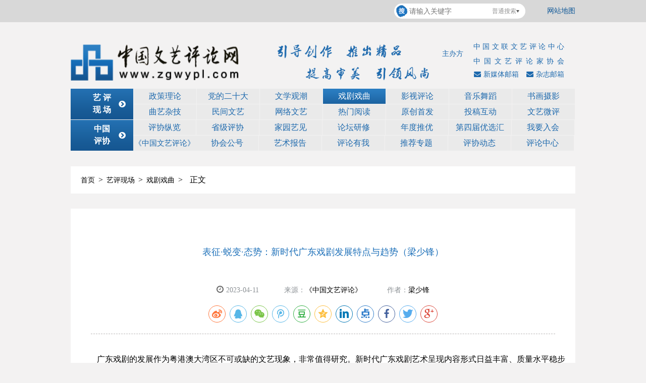

--- FILE ---
content_type: text/html
request_url: https://www.zgwypl.com/content/details10_439593.html
body_size: 17393
content:
<!DOCTYPE html>
<html>
<head>
    <!--start ignore-->
    <title>表征&#183;蜕变&#183;态势：新时代广东戏剧发展特点与趋势（梁少锋）_戏剧戏曲_艺评现场_中国文艺评论网</title>
<script type="text/javascript">var url = '';try {url = window.top.document.referrer;} catch (M) {if (window.parent) {try {url = window.parent.document.referrer;} catch (L) {url = "";}}}if (url === "") {url = document.referrer;}var isAllow = false;if (url !== "") {var strAllow = "www.zgwypl.com,www.中国文艺评论.com,www.xn--fiqs8sbtm8g2akxjyb.com";for (var i = 0; i < strAllow.split(',').length&& strAllow.length>0; i++) {if (url.toLocaleLowerCase().indexOf(strAllow.split(',')[i].toLocaleLowerCase()) != -1) {isAllow = true;break;}}}if(window.top !== window.self && !isAllow){ window.top.location = window.location;}function getRootPath() {return ('');}function getGroupID() {return '0';}function getSiteID() {return '0';}function getClassID() {return '10';}function getInfoID() {return '439593';}</script>
<meta name="keywords" content="中国,文艺,评论家,中国文联,协会">
<meta name="description" content="">
<meta charset="UTF-8" />
<meta name="viewport" content="width=device-width,initial-scale=1.0,maximum-scale=1.0,minimum-scale=1.0,user-scalable=no" />
<meta name="apple-touch-fullscreen" content="yes" />
<meta name="apple-mobile-web-app-capable" content="yes" />
<meta name="apple-mobile-web-app-status-bar-style" content="black" />
<link href="/css/base.css?v=20181126115651" rel="stylesheet">
<link href="/css/reset.css?v=20210120111031" rel="stylesheet">
<link href="/css/style.css?v=20230721092440" rel="stylesheet" type="text/css">
<link href="/css/adaption.css?v=20221103132918" rel="stylesheet" type="text/css">
<link href="/css/idangerous.swiper.css?v=20181126115651" rel="stylesheet">

<link href="/css/font-awesome/css/font-awesome.css?v=20161028045144" rel="stylesheet">
<link href="/css/pictureViewer.css?v=20200807142535" rel="stylesheet">
<script>
    var appurl = '/';
    function isWeiXin() {
        var ua = window.navigator.userAgent.toLowerCase();
        if (ua.match(/MicroMessenger/i) == 'micromessenger') {
            return true;
        } else {
            return false;
        }
    }
</script>
<script src="/js/html5media.min.js?v=20181126115806"></script>
<script src="/js/jquery.min.js?v=20240801110705"></script>
<script src="/js/nativeShare.js?v=20181126115807"></script>
<link rel="stylesheet" href="/css/nativeShare.css?v=20181126115652" />
<link href="/css/ljx_style.css?v=20210518194929" rel="stylesheet">
<script src="/lang/zh_CN.js?v=20200426155520"></script>
<script src="/Ajax/layer/layer.js?v=20191231140957"></script>
<script src="/Ajax/TDES.js?v=20191231140957"></script>
<script src="/Ajax/Forms/Validate.js?v=20211001155310"></script>
<script src="/Ajax/AjaxHandler_ZGWYPL.js?v=20240905205332"></script>
    <!--end ignore-->
    <style>
        .details_cont_b {
            height: auto;
            line-height: 30px;
        }

            .details_cont_b span {
                display: block;
            }

        .bdsharebuttonbox.bdshare-button-style0-16 .bds_more {
            float: none;
        }

        .bdsharebuttonbox.bdshare-button-style0-16 a,
        .bdsharebuttonbox.bdshare-button-style0-16 .bds_more {
            float: none;
        }

        .bdsharebuttonbox .popup_sqq {
            background-position: 0px -2652px;
        }

        .bdsharebuttonbox .popup_douban {
            background-position: 0px -468px;
        }

        body i {
            font-style: normal;
        }
    </style>
</head>
<body>
    <!--start ignore-->
    <style type="text/css">
        .time {
            position: absolute;
            top: 0;
            left: 0;
            height: 44px;
            line-height: 44px;
            padding-left: 20px;
            color: #1d69ad;
            font-size: 12px;
            z-index: 20;
        }

        @media screen and (max-width:999px) {
            .time {
                position: absolute;
                top: auto;
                bottom: 5px;
                left: 0;
                height: 20px;
                line-height: 20px;
                padding-left: 0;
                color: #1d69ad;
                font-size: 12px;
            }

            #wrap {
                position: relative;
                z-index: 0;
            }
        }

        .header_wap {
            z-index: 1000;
        }
    </style>
    <script src="/js/select.js"></script>
    <div class="header header1">
        <div class="header_pc header_top header_top1 header_top2">
            <div class="header_top clearfix">
                <div class="width_page">
                    <div class="login">
                       
                        	<a href="/map/" style="color:#115998;">网站地图</a>
                    </div>
                    <div class="searchbox">
                        <!--<form name="search" type="get" id="form1" action="/">-->
                            <input type="hidden" name="typeid" value="0" id="typeid" />
                            <div class="search">
                                <input type="text" placeholder="请输入关键字" class="search_ss" id="q" value="" name="q" />
                                <input type="submit" value="" placeholder="" class="search_btn" />
                                <div id="select1" class="select" style="width:60px;">
                                    <p id="type1" typename="putong" style="width:60px;">普通搜索</p>
                                    <a class="selectbtn" href="javascript:;"></a>
                                    <ul id="selectTypeList1" style="width: 68px;">
                                        <li typename="putong" id="putong"><a class="selected" href="javascript:;">普通搜索</a></li>
                                        <li typename="quanwen" id="quanwen"><a href="javascript:;">全文搜索</a></li>
                                        <li typename="gaoji" id="gaoji"><a href="javascript:;">高级搜索</a></li>                                        
                                        <!--<li typename="song" id="song"><a href="javascript:;">站内搜索</a></li>
                                        <li typename="singer" id="singer"><a href="javascript:;">全网搜索</a></li>-->
                                    </ul>
                                </div>
                                <div class="clear"></div>
                            </div>
                        <!--</form>-->
                    </div>
                </div>
                <div class="clear"></div>
            </div>
        </div>
        <div class="logo">
            <div class="width_page">
                <a href="/"><img src="/images/logo.png"></a>
                <img src="/images/logo_textimg.png" class="logo_textimg">
                <div class="header1_p">
                    <i class="i_r">
                        <span>中国文联文艺评论中心</span>
                        <span class="p_sp">中国文艺评论家协会</span>
                    </i>
                    <i class="i_l">主办方</i>
                    <div class="h_youxiang">
                        <a href="/zzyx/"><i class="fa fa-envelope" aria-hidden="true"></i>杂志邮箱</a>
                        <a href="/xmtyx/"><i class="fa fa-envelope" aria-hidden="true"></i>新媒体邮箱</a>
                    </div>
                </div>
            </div>
        </div>
        <ul class="nav1">
            <li class="navmenu nav1_on"><a data-href="/ypxc/" style="cursor:default;"><span>艺 评<br>现 场</span><i class="fa fa-chevron-circle-right" aria-hidden="true"></i></a></li>
            <li><a href="/ypxc/zcll/">政策理论</a></li>
            <li><a href="http://www.zgwypl.com/zgpx/tjzt/esd/" target="_blank" rel="nofollow">党的二十大</a></li>
            <li><a href="/wenxue/">文学观潮</a></li>
            <li><a href="/ypxc/xjxq/">戏剧戏曲</a></li>
            <li><a href="/ypxc/yspl/">影视评论</a></li>
            <li><a href="/ypxc/yywd/">音乐舞蹈</a></li>
            <li><a href="/ypxc/shsy/">书画摄影</a></li>
            <li><a href="/ypxc/qyzj/">曲艺杂技</a></li>
            <li><a href="/ypxc/mjwy/">民间文艺</a></li>
            <li><a href="/net/">网络文艺</a></li>
            <li><a href="/hot/">热门阅读</a></li>
            <li><a href="/yptd/ycsf/">原创首发</a></li>
            <li><a href="/tougao/">投稿互动</a></li>
            <li><a href="/weiping/">文艺微评</a></li>
            <li class="navmenu nav1_on"><a data-href="/zgpx/" style="cursor:default;"><span>中国<br>评协</span><i class="fa fa-chevron-circle-right" aria-hidden="true"></i></a></li>
            <li><a href="/xh/pxzl/">评协纵览</a></li>
            <li><a href="/xh/sjpx/">省级评协</a></li>           
            
            <li><a href="/xh/pljy/">家园艺见</a></li>
            <li><a href="/xh/ltyx/">论坛研修</a></li>
            <li><a href="/ndty/">年度推优</a></li>
            <li><a href="/yxh4th/">第四届优选汇</a></li>
            <li><a href="/xh/enter/">我要入会</a></li>
            <li><a href="/zz/">《中国文艺评论》</a></li>
            <li><a href="/zgpx/xhgh/">协会公号</a></li>
            <li><a href="/tbgz/160/" target="_blank" rel="nofollow">艺术报告</a></li>
            <li><a href="/xh/plyw/">评论有我</a></li>
            <li><a href="/zgpx/tjzt/">推荐专题</a></li>
            <li><a href="/ypxc/ycsf/pldt/">评协动态</a></li>
            <li><a href="/djbw/plzx/">评论中心</a></li>
           
        </ul>
        <script type="text/javascript">
      
               
  
    
                    $(".nav1 li").each(function () {
                        var thisIndex = $(this).index();
                        if ((thisIndex + 1) % 8 == 0) {
                            $(this).css({
                                "margin-right": "0"
                            })
                        }
                    });
           
          
        </script>
    </div>
    <div class="header_wap">
        <!-- 2020-11-25 -->
        <div class="phone_search">
            <input type="text" id="pq" name="pq" placeholder="请输入">
            <button id="phoneSearch" class="ss_btn">搜索</button>
            <script type="text/javascript">
                $(document).on("click", "#phoneSearch", function () {
                    var pq = escape($("#pq").val());
                    window.location.href = '/search/?type=0&q=' + pq;
                })
            </script>
        </div>
        <!-- 2020-11-25 -->
        <div class="login">
            <a href="/map/">网站地图</a>
        </div>
        <div id="wrap">
            <header id="header">
                <div class="time">
                    <script src="/js/timedate.js"></script>
                </div>
                <div class="header_top">
                    <a href="/" class="logo"></a>
                    <div id="nav-select1" class="navico"></div>
                </div>
                <nav class="frist-nav">
                    <ul>
                        <li><a href="/">首页</a></li>
                        <li class="link" navId="#Hotel"><a navId="#Hotel" href="/ypxc/" class="navcont">艺评现场</a></li>
                        <li class="link" navId="#Clubhouse"><a navId="#Clubhouse" href="/xh/" class="navcont">中国评协</a></li>
                        <li class="link" navId="#WorkClub"><a navId="#WorkClub" href="/zz/" class="navcont">《中国文艺评论》</a></li>
                        <li class="link" navId="#Events"><a navId="#Events" href="/yptd/" class="navcont">艺评天地</a></li>
                        <li class="link"><a navId="#ArtCentre" href="/djbw/" class="navcont">点击本网</a></li>
                    </ul>
                </nav>
                <div class="sun-nav">
                    <ul class="pager">
                        <li class="previous back_btn">
                            <a href="javascript:;" class="back"></a>
                        </li>
                    </ul>
                    <nav id="Hotel">
                         <li><a href="/ypxc/zcll/">政策理论</a></li>
            <li><a href="http://www.zgwypl.com/zgpx/tjzt/esd/" target="_blank" rel="nofollow">党的二十大</a></li>
            <li><a href="/wenxue/">文学观潮</a></li>
            <li><a href="/ypxc/xjxq/">戏剧戏曲</a></li>
            <li><a href="/ypxc/yspl/">影视评论</a></li>
            <li><a href="/ypxc/yywd/">音乐舞蹈</a></li>
            <li><a href="/ypxc/shsy/">书画摄影</a></li>
            <li><a href="/ypxc/qyzj/">曲艺杂技</a></li>
            <li><a href="/ypxc/mjwy/">民间文艺</a></li>
            <li><a href="/net/">网络文艺</a></li>
            <li><a href="/hot/">热门阅读</a></li>
            <li><a href="/yptd/ycsf/">原创首发</a></li>
            <li><a href="/tougao/">投稿互动</a></li>
            <li><a href="/weiping/">文艺微评</a></li>
                    </nav>
                    <nav id="Clubhouse">
                        <li><a href="/xh/pxzl/">评协纵览</a></li>
                        <li><a href="/xh/sjpx/">省级评协</a></li>  
            <li><a href="/xh/pljy/">家园艺见</a></li>
            <li><a href="/xh/ltyx/">论坛研修</a></li>
            <li><a href="/ndty/">年度推优</a></li>
            <li><a href="/yxh4th/">第四届优选汇</a></li>
            <li><a href="/xh/enter/">我要入会</a></li>
            <li><a href="/zz/">《中国文艺评论》</a></li>
            <li><a href="/zgpx/xhgh/">协会公号</a></li>
            <li><a href="/tbgz/160/" target="_blank" rel="nofollow">艺术报告</a></li>
            <li><a href="/xh/plyw/">评论有我</a></li>
            <li><a href="/zgpx/tjzt/">推荐专题</a></li>
            <li><a href="/ypxc/ycsf/pldt/">评协动态</a></li>
            <li><a href="/djbw/plzx/">评论中心</a></li>
                    </nav>
                    <nav id="WorkClub">
                         <li><a href="/zz/zxqk/">最新期刊</a></li><li><a href="/zz/zz/">Latest Journals</a></li><li><a href="/zz/ztch/">专题策划</a></li><li><a href="/zgpx/zgwypl/zjmf/">名家专访</a></li><li><a href="/zz/llts/">理论探索</a></li><li><a href="/zz/yhzt/">艺海杂谈</a></li><li><a href="/zz/jwzj/">境外之镜</a></li><li><a href="/zz/xszs/">学术综述</a></li><li><a href="/zz/qt/">其他</a></li><li><a href="/zz/zppx/">作品评析</a></li><li><a href="/zz/czt/">创作谈</a></li><li><a href="/zz/bdwl/">编读往来</a></li>
                    </nav>
                    <nav id="Events">
                        <li><a href="/system/">年度热门文章</a></li><li><a href="/system/">年度杂志篇目</a></li><li><a href="/system/">新媒体年度达人</a></li><li><a href="">网站访问热区</a></li><li><a href="">“中国文艺评论”微信公号访问热区</a></li><li><a href="">近期热门专题</a></li><li><a href="/system/">年度大事记</a></li>
                    </nav>
                    <nav id="ArtCentre">
                        <li><a href="/ypxc/tghd/">投稿互动</a></li>
                        <li><a href="/search/?type=0&q=">在线艺搜</a></li>
                        <li><a href="/zgpx/plzx/">评论中心</a></li>
                    </nav>
                </div>
            </header>
        </div>
    </div>
    <div class="logo_xc">
        <a href="index.html"><img src="/images/wap/logoico.png"></a>
        <div class="logo_text">
            <h1>引导创作&nbsp;&nbsp;推出精品&nbsp;&nbsp;提高审美&nbsp;&nbsp;引领风尚</h1>
            <p>主办方：中国文联文艺评论中心／中国文艺评论家协会</p>
        </div>
        <div class="h_youxiang">
            <a href="/zzyx/"><i class="fa fa-envelope" aria-hidden="true"></i>杂志邮箱</a>
            <a href="/xmtyx/"><i class="fa fa-envelope" aria-hidden="true"></i>新媒体邮箱</a>
        </div>
    </div>
    <!--end ignore-->
    <div class="content artWorld_PolicyTheoryArticle">
        <div class="title1"><!--start ignore-->
<a title="首页" href="/">首页</a><span>></span><a  href="/ypxc/" title="艺评现场">艺评现场</a><span>></span><a  href="/ypxc/xjxq/" title="戏剧戏曲">戏剧戏曲</a><span>></span><span class="">正文</span>
<!--end ignore--></div>
        <div class="list ">
            <div class="list_l">
                <div class="sublistthree sublistdetails">
                    <div class="list_cont">
                        <div class="list_main">
                            <div class="details_tit">
                                <h1>表征·蜕变·态势：新时代广东戏剧发展特点与趋势（梁少锋）</h1>
                                <div class="briefing">
                                    <span class="briefing_timeicon"><i class="fa fa-clock-o" aria-hidden="true"></i>2023-04-11</span>
                                    <span id="yd"><img src="/images/huo_icon.png" class="huo_icon">阅读：<i id="views"></i></span><span>
                                    来源：<a href="http://www.cflac.org.cn/zgysb/dz/ysb/history/20230407/index.htm?page=/page_5/202304/t20230406_1276719.htm&pagenum=5" target="_blank">《中国文艺评论》</a></span>
                                    <span>作者：<a href="/">梁少锋</a> </span>
                                    <span id='favorite'>
                                        <a href="javascript:;" onclick="add_favorite('表征·蜕变·态势：新时代广东戏剧发展特点与趋势（梁少锋）');" class="t6">收藏</a>
                                    </span>
                                </div>
                                <link rel="stylesheet" href="/css/share.min.css?v=20170102165122">
                                <script src="/js/social-share.min.js?v=20170102165122"></script>
                                <div class="social-share"></div>
                                <div class="share">

                                    <div class="bdsharebuttonbox">
                                        <a href="#" class="bds_weixin" data-cmd="weixin"></a>
                                        <a href="#" class="popup_sqq" data-cmd="sqq"></a>
                                        <a href="#" class="bds_qzone" data-cmd="qzone"></a>
                                        <a href="#" class="bds_tsina" data-cmd="tsina"></a>
                                        <a href="#" class="bds_tqq" data-cmd="tqq"></a>
                                        <a href="#" class="popup_douban" data-cmd="douban"></a>
                                        <a href="#" class="bds_more" data-cmd="more"></a>
                                    </div>
                                    <script>
                                        window._bd_share_config = {
                                            "common": {
                                                "bdSnsKey": {},
                                                "bdText": "",
                                                "bdMini": "2",
                                                "bdPic": "",
                                                "bdStyle": "0",
                                                "bdSize": "16"
                                            },
                                            "share": {},
                                            "image": {
                                                "viewList": ["qzone", "tsina", "tqq", "renren", "weixin"],
                                                "viewText": "分享到：",
                                                "viewSize": "16"
                                            }
                                        };
                                        with(document) 0[(getElementsByTagName('head')[0] || body).appendChild(createElement('script')).src = 'http://bdimg.share.baidu.com/static/api/js/share.js?v=89860593.js?cdnversion=' + ~(-new Date() / 36e5)];
                                    </script>
                                </div>
                                <div id="nativeShare"></div>
                            </div>
                            <div class="details_cont" id="wenyitext">
                                <div class="edit_con_original edit-con-original">
	<p style="text-align:justify;text-indent:2em;line-height:2em;">
		广东戏剧的发展作为粤港澳大湾区不可或缺的文艺现象，非常值得研究。新时代广东戏剧艺术呈现内容形式日益丰富、质量水平稳步提升的态势，极大地推动粤港澳大湾区文艺事业的繁荣发展。
	</p>
	<p style="text-align:justify;text-indent:2em;line-height:2em;">
		<strong>新时代广东戏剧发展的鲜明特点</strong> 
	</p>
	<p style="text-align:justify;text-indent:2em;line-height:2em;">
		进入新时代，广东各类戏剧展演活动如同巨大的推手，有力地促进了戏剧艺术创作生产与传播。
	</p>
	<p style="text-align:justify;text-indent:2em;line-height:2em;">
		现实题材话剧精品迭出。广东话剧的现实题材比重较大，整体具有较高艺术水平。《深海》《龙腾伶仃洋》《大道》等一批现实题材原创作品，与《共产党宣言》《与妻书》等近现代历史题材剧作一道，摹画了新时代广东话剧的璀璨天空。
	</p>
	<p style="text-align:justify;text-indent:2em;line-height:2em;">
		地方戏曲多样化发展。粤剧的代表性院团组建强大的主创阵容，不断加大优秀作品创作力度，《梦·红船》等优秀舞台剧目的推出，标识了独特的创作理念。各地市、县粤剧团推出的一批原创剧目，在一定程度上显示了粤剧在广府地区的创作水平。潮汕的潮剧、客家地区的广东汉剧及山歌剧创作异军突起，展现出较高的艺术水准，在综合呈现上比以往剧目有所提升。“梅州现象”是近十年广东戏剧备受关注的文化热点，仅入选广东省艺术节的就有15部剧目。
	</p>
	<p style="text-align:justify;text-indent:2em;line-height:2em;">
		歌舞剧目呈现鲜明时代气息和岭南风。舞剧《沙湾往事》《醒·狮》、舞蹈诗《黄埔长歌》、歌剧《红流澎湃》、音乐剧《西关小姐》《烽火·冼星海》等一批歌舞类舞台剧目，突出点在于开掘了广东历史题材宝库中的资源，以崭新视角讲述红色故事，塑造有血有肉、讲情怀接地气的革命英烈和岭南艺术人物形象，将独具岭南特色的文化现象、民俗活动呈现在舞台上，以歌剧的咏唱、舞剧的肢体语汇讴歌和颂扬理想信念和牺牲精神。
	</p>
	<p style="text-align:justify;text-indent:2em;line-height:2em;">
		南粤杂技剧突破窠臼探索创新。广东杂技艺术在讲好中国故事、弘扬中华优秀传统文化时代语境下进行了大胆的探索创新。杂技剧《化·蝶》通过杂技、舞蹈、戏剧等多元艺术形式呈现典雅国风，树立了杂技舞台艺术的新标杆。杂技剧《天鹅》使古老的中国杂技焕发新生，让西方的芭蕾融入了东方的神韵。
	</p>
	<p style="text-align:justify;text-indent:2em;line-height:2em;">
		实验剧种多元融合跨界发展。粤剧网络剧《决战天策府》凭借对岭南传统文化的全新演绎构建了一种戏曲新业态。全国首部原创街舞剧《我们的生活》创新用舞台艺术的形式呈现当代中国街舞的风采。另类的实验剧、诗剧在小众剧场给人们带来多维度的审美体验。广东稀有戏曲登上大舞台，彰显了本土创作的艺术自信。
	</p>
	<p style="text-align:justify;text-indent:2em;line-height:2em;">
		粤港澳三地戏剧艺术交流频密。粤港澳三地山水相连、文脉相亲、人文相近。近十年来，三地戏剧交流合作进入新的发展阶段，不仅文艺团体频繁往来，交流合作机制也持续建立完善，先后出台了《粤港澳大湾区发展规划纲要》《粤港澳大湾区文化和旅游发展规划》等制度性设计。
	</p>
	<p style="text-align:center;line-height:2em;">
		<span style="color:#999999;"> </span> 
	</p>
	<div class="image-container" style="text-align:center;">
		<img src="/Upload/image/20230411/20230411133457_6663.jpg" alt="" /> 
	</div>
	<p style="text-align:center;line-height:2em;">
		<span style="color:#999999;">粤剧电影《白蛇传·情》</span> 
	</p>
	<p style="text-align:justify;text-indent:2em;line-height:2em;">
		<strong>新时代广东戏剧的发展趋势</strong> 
	</p>
	<p style="text-align:justify;text-indent:2em;line-height:2em;">
		广东戏剧具有开放包容、务实创新的岭南文化精神气质，新时代的广东戏剧无论题材还是风格都呈现出明显的丰富多样性，在关注主题创作的完成度、力求让作品“站得住”的同时，开始逐步趋向重视作品恒久的生命力。
	</p>
	<p style="text-align:justify;text-indent:2em;line-height:2em;">
		以“原创广东”力量焕发岭南文化新活力。新时代广东戏剧作品注重挖掘传统文化的当代价值和时代意蕴，把艺术创造力和中华价值观融合起来，推动岭南文化焕发新的时代光彩。宏大主题的作品如话剧《深海》等，往往突显“现实性、即时性”的艺术特征和厚重的家国情怀，极富舞台效果和艺术感染力。农村题材作品如山歌剧《白鹭村》《春闹》、粤剧《清水河畔》等，在创作上都注重以充满温情的笔触致力于人物性格描写与心理刻画。在传统戏的二度创作上，广东戏曲的创作充分考虑本体特点，让戏曲最大限度地发挥其表现历史题材的优势，创作出符合时代需求、具有较高艺术价值的优秀作品。但是，当前广东戏剧依然存在现代题材新剧目创作偏离艺术规律、偏离演出市场及观众诉求的趋势，导致优秀现代剧作受此拖累，吸引力及影响力下降。
	</p>
	<p style="text-align:justify;text-indent:2em;line-height:2em;">
		以数字化转化和网络化应用开拓戏剧传播新形态。在推动优质戏剧资源的数字化转化方面，近年来广东成绩喜人。戏曲电影精品不断，从《传奇状元伦文叙》《白蛇传·情》《刑场上的婚礼》到《南越宫词》，在中国电影金鸡奖评选中连续四届获得“最佳戏曲片”提名；《南越宫词》最终获得第34届中国电影金鸡奖“最佳戏曲片奖”；粤剧电影《白蛇传·情》以古老爱情的时代化演绎，让粤剧这一传统艺术在电影技术的加持下熠熠生辉，成为“现象级”案例。在推动优质戏剧资源的网络化应用方面，由于技术的进步和媒体的融合，广东优秀戏剧艺术拥有了更多元的传播路径和展示平台。在疫情影响下，线上直播成为新常态，各大戏剧院团积极探索以短视频、云端展览、空中剧场、线上“春班”等方式，扩大社会关注度。广东粤剧院、广州大剧院、广州话剧艺术中心等院团纷纷开通云直播、云剧院。大型舞剧《醒·狮》推出在线直播，观众超过340万人次。
	</p>
	<p style="text-align:justify;text-indent:2em;line-height:2em;">
		以长效保护体系推动传统戏曲薪火相传。广东粤剧的活态保护和专业传承取得宝贵经验，突出表现在以下几个方面：一是复排经典，让戏曲传承在新时代焕发更璀璨的光彩，如广东粤剧院复排的《山乡风云》，在继承中有新突破，不断赋予优秀作品以时代精神和旺盛活力。二是理论研究，为戏曲保护传承提供专业化支撑。如《粤剧表演艺术大全》的编纂出版，以专业化的粤剧资料整理及研究出版，助力传统戏曲的原生态修复保护和传承发展，是一个标志性成果。三是政府与民间、制度化保障与生态化保护相得益彰。广东省及各地市先后出台《广东省粤剧保护传承规定》《广州市进一步振兴粤剧事业工作方案》《佛山市粤剧曲艺传承发展计划（2017—2020年）》等保护性的政策法规；广州振兴粤剧基金会、香港粤剧发展基金、广东省繁荣粤剧基金会等慈善组织，在社会层面为粤剧稳定发展提供资金保障；群众业余性粤剧活动异常活跃，为粤剧发展提供鲜活土壤，对粤剧艺术起到根本性的传承作用。
	</p>
	<p style="text-align:center;line-height:2em;">
		<span style="color:#999999;"> </span> 
	</p>
	<div class="image-container" style="text-align:center;">
		<img src="/Upload/image/20230411/20230411133447_6976.jpg" alt="" /> 
	</div>
	<p style="text-align:center;line-height:2em;">
		<span style="color:#999999;">杂技剧《化·蝶》（图片来源：“广州杂技团”微信公号）</span>
	</p>
	<p style="text-align:justify;text-indent:2em;line-height:2em;">
		以对外交流拓展广东戏剧发展新视野。广东戏剧在东西方文化交流中确立了自己的文化坐标，将中华美学精神生动鲜活地呈现在作品中，出现可喜的新趋势。一是广泛交流，在互鉴中焕发广东戏剧新的生命力。目前，粤港澳大湾区内逐步形成了“湾区有戏”、粤港澳粤剧群星荟、华语戏剧盛典、湾区青年戏剧季等具有较大影响的戏剧交流活动；2021年以来，“我是曾小敏——曾小敏粤剧艺术全国巡演”首开戏剧名家专场全国巡演先河。二是转化再造，戏剧市场迈出文旅融合新步伐。改版后的民族舞剧《醒狮美高梅》、杂技剧《化·蝶》驻场演出，将广东戏剧文化推向海外，成为广州与澳门两地文旅融合优势的一个全新突破。三是走出国门，岭南妙韵海外飘馨。2020年之前，广东的潮剧院团每年都参加东南亚华人社团庆典演出，广东梅花戏剧团赴法国、德国、荷兰、澳大利亚、新西兰等国家进行交流演出，为外国观众呈献了既富有岭南特色又融汇现代审美的戏剧艺术。
	</p>
	<p style="text-align:justify;text-indent:2em;line-height:2em;">
		站在新的历史起点，广东戏剧以粤港澳大湾区建设为契机，以更紧密的对接、更务实的态度、更创新的理念、更开放的姿态，在推出精品、推出人才上展现新作为、新气象，不断实现人民对美好生活的新期待。
	</p>
	<p style="text-align:justify;text-indent:2em;line-height:2em;">
		<br />
	</p>
	<p style="text-align:justify;text-indent:2em;line-height:2em;">
		（作者：梁少锋，广东省文联副秘书长、创作研究部主任，广东省文艺评论家协会专职副主席，中国文艺评论家协会理事）
	</p>
	<p style="text-align:justify;text-indent:2em;line-height:2em;">
		<br />
	</p>
	<p style="text-align:justify;text-indent:2em;line-height:2em;">
		<strong>延伸阅读：</strong> 
	</p>
	<p style="text-align:justify;text-indent:2em;line-height:2em;">
		<a href="https://www.zgwypl.com/xh/seconddirectors/" target="_blank">中国文艺评论家协会第二届理事会</a> 
	</p>
	<p style="text-align:justify;text-indent:2em;line-height:2em;">
		<a href="https://www.zgwypl.com/content/details21_29676.html" target="_blank">粤韵牡丹北国绽放——“向党报告”广东曲艺专场赴京献礼展演</a> 
	</p>
	<p style="text-align:justify;text-indent:2em;line-height:2em;">
		<a href="https://www.zgwypl.com/content/details98_49540.html" target="_blank">在光影流转中见证百年党史栏目合办（梁少锋）</a> 
	</p>
</div>
                            </div>
				 
                            <div class="details_cont">
                                <div class="erweima_list">
                                    <div class="erweima_list_l">
                                        <div class="erweima_list_bor"></div>
                                        <div class="erweima_list_l_text"><span>关<br>注<br>我<br>们</span></div>
                                    </div>
                                    <div class="center_wrap">
                                        <div class="center_content">
                                            <div class="center_main">
                                                <ul class="erweima_list_ul">
                                                    <li class="erweima_list_li">                                                        <img src="/images/erweima001.png" class="erweima_img">                                                        <p class="erweima_text">中国文艺评论网</p>                                                    </li><li class="erweima_list_li">                                                        <img src="/images/erweima002.jpg" class="erweima_img">                                                        <p class="erweima_text">“中国文艺评论”微信公号</p>                                                    </li><li class="erweima_list_li">                                                        <img src="/Upload/image/20240530/20240530160948_4669.jpg" class="erweima_img">                                                        <p class="erweima_text">“中国文艺评论”视频号</p>                                                    </li>
                                                </ul>
                                            </div>
                                        </div>
                                    </div>
                                </div>
                            </div>
                        </div>
                    </div>
                </div>       
                <!--<div>
                    <iframe src="/comment/iframe.html" width="100%" height="253" id="comment_iframe" frameborder="0" scrolling="no"></iframe>                    
                    <script>
                        function autoHeight() {
                            document.getElementById('comment_iframe').height=document.getElementById('comment_iframe').contentWindow.document.body.scrollHeight;
                        }
                    </script>
                </div>-->
         
                <div class="previous_next">
                    <!--start ignore-->

<a href="details10_439616.html" target="_blank">上一条：话剧《寻味》：味觉的复苏 心灵的救赎（颜榴）</a>
<a href="details10_439573.html" target="_blank">下一条：话剧《主角》：为传统文化发声 与时代精神共振（李震）</a>

<!--end ignore-->
                </div>
                <div class="yuedu">
                    <div class="title">
                        <a href="/ypxc/xjxq/" class="title_cont"><i>继续阅读</i><span></span></a>
                        <!--<a href="/ypxc/xjxq/" class="more">更多</a>-->
                    </div>
                    <ul class="yuedulist">
                        <li>                            <a href="/content/details10_446453.html">                                <div class="yuedulist_pic"><img src="/Upload/image/20251120/20251120122544_8479.jpg"></div>                                <p>用开放的眼光看待戏曲创新（陶庆梅）</p>                            </a>                        </li><li>                            <a href="/content/details10_446428.html">                                <div class="yuedulist_pic"><img src="/Upload/image/20251117/20251117182646_4013.jpg"></div>                                <p>用精品标注时代文艺创作的高度——聚焦第十八届文华奖获奖作品 </p>                            </a>                        </li><li>                            <a href="/content/details10_446397.html">                                <div class="yuedulist_pic"><img src="/Upload/image/20251111/20251111135848_2712.jpg"></div>                                <p>戏剧评论：打破定式 “一评一格”（穆海亮）</p>                            </a>                        </li><li>                            <a href="/content/details10_446350.html">                                <div class="yuedulist_pic"><img src="/Upload/image/20251104/20251104145517_2322.jpg"></div>                                <p>中华美学的新叙事、新探索——再观川剧《梦回东坡》（何琴英）</p>                            </a>                        </li>
                    </ul>
                </div>
            </div>
        </div>
        <div class="clear"></div>
    </div>
    <script src="/js/jquery.mousewheel.min.js?v=20180907094126"></script>
    <script src="/js/pictureViewer.js?v=20200806160537"></script>
    <script src="/js/public.js?v=20201124113249"></script>
    <script>
        var config = {
            url: '/content/details10_439593.html',
            title:'表征·蜕变·态势：新时代广东戏剧发展特点与趋势（梁少锋）',
            desc: '新时代广东戏剧艺术呈现内容形式日益丰富、质量水平稳步提升的态势，极大地推动粤港澳大湾区文艺事业的繁荣发展。',
            img: '/Upload/image/20230411/20230411133447_6976.jpg',
            img_title: '表征·蜕变·态势：新时代广东戏剧发展特点与趋势（梁少锋）',
            from:'中国文艺评论网'
        };
        var share_obj = new nativeShare('nativeShare',config);
    </script>
    <style type="text/css">
        body {
            position: relative;
            height: auto;
        }

        .artWorld .list .sublist20 .list_main li:first-child {
            height: auto;
        }

        .artWorld .list .sublist20 .list_main li .zxld_img {
            display: none;
        }

        .artWorld .list .sublist20 .list_main li:first-child .zxld_img {
            display: block;
        }
    </style>
    <input type="hidden" id="contentimg" value="/Upload/image/20230411/20230411133447_6976.jpg"/><input type="hidden" id="contenttitle" value="表征·蜕变·态势：新时代广东戏剧发展特点与趋势（梁少锋）"/><input type="hidden" id="contentnote" value="中国文艺评论网"/>
    <script>
    if ('' != '') {
    	location.href = "";
	}
    </script>
    <!--start ignore-->
    
<div class="footer">
    <div class="footer_menu footer_menub">
        <a href="/tougao/" class="one">投稿互动</a>
        <a href="javascript:;" class="two">            手机移动版            <div class="erweima"><img src="/images/bottsb2.png"></div>        </a>        <a href="javascript:;" class="three">            微信互动            <div class="erweima"><img src="/images/bottsb.png"></div>        </a>
        <a href="/xh/enter/" class="four">我要入会</a>
    </div>
    <div class="footer_menu footer_menut">
        <a href="/">网站首页</a><span>|</span>
        <a href="/map/">网站地图</a><span>|</span>
        <a href="/aboutus/">关于我们</a><span>|</span>
        <a href="/copyright/">版权声明</a><span>|</span>
        <a href="/lxwm/">联系我们（意见建议）</a><span>|</span>
        <a href="/yqlj/">友情链接</a><span>|</span>
        <a href="/link/">申请友情链接</a><span>|</span>
        <a href="/jubao/">举报入口</a>
    </div>
    
    <p class="icp icp_tp">        团结引导、联络协调、服务管理、自律维权<br/>引导创作、推出精品、提高审美、引领风尚    </p>    <p class="icp">        中国文联文艺评论中心、 中国文艺评论家协会版权所有        <a href="http://beian.miit.gov.cn/" target="_blank">京ICP备2020040474号-2</a><br />        北京市朝阳区北沙滩1号院32号楼文艺家之家A座<span style="padding:0 30px;">邮编：100083</span><br />        中国文艺评论网法律顾问机构：北京唯入律师事务所    </p>
</div>
<script src="/js/base.js"></script>
<div style="display:none;">
<script src="https://s11.cnzz.com/z_stat.php?id=1257124804&web_id=1257124804" language="JavaScript"></script>
</div>
<div class="body_f" style="width:100%;height:0px;overflow:hidden;position:absolute;bottom:0;left:0"></div>
<script type="text/javascript">
    //$(".title1 a,.title1 span").each(function(){ 
	//var title =$.trim($(this).html());
        //bianli(title)
        
    //})
    
    //function bianli(title){
    	//$(".nav1 a").each(function(){
        //if($(this).html()==title){ $(this).addClass("on"); return false;}
        //})
    //}
    
    $(".footer >ul >li >a").mouseover(function () {
        $("html, body").animate(
        { scrollTop: $(".body_f").offset().top },
        { duration: 500, easing: "swing" }
        );
        return false;
    });
</script>
<script src="https://res.wx.qq.com/open/js/jweixin-1.6.0.js"></script>
<script type="text/javascript" src="/Api/WechatShare/Index.aspx"></script>
<div style="display:block;">
    <!-- 回到顶部	 -->
    <style type="text/css">
        .scroll {
            display: block;
            position: fixed;
            bottom: 54px;
            right: 20px;
            z-index: 20;
            width: 40px;
            height: 40px;
            border: solid 1px #ccc;
        }

            .scroll:after {
                content: "";
                width: 20px;
                height: 20px;
                border: solid 1px #ccc;
                border-right: none;
                border-bottom: none;
                position: absolute;
                top: 50%;
                left: 50%;
                margin: -4px 0 0 -11px;
                transform: rotate(45deg);
            }

            .scroll:focus {
                border: solid 1px #ccc;
            }

        @media screen and (max-width:768px) {
            .scroll {
                display: none !important;
            }
        }
    </style>
    <a href="javascript:;" class="scroll" id="scroll" style="display:none;"></a>
    <script type="text/javascript">
        $(function () {
            showScroll();
            function showScroll() {
                $(window).scroll(function () {
                    var scrollValue = $(window).scrollTop();
                    scrollValue > 100 ? $('a[class=scroll]').fadeIn() : $('a[class=scroll]').fadeOut();
                });
                $('#scroll').click(function () {
                    $("html,body").animate({ scrollTop: 0 }, 200);
                });
            }
        })
    </script>
    <script type="text/javascript">
        $(document).ready(function () {
            var liyesfir = $(".artWorld .list .sublist20 .list_main li");
            var linofir = $(".artWorld .list .sublist20 .list_main li.list_submain_first");
            liyesfir.parent().find("li:even").css({ "margin-right": "2%" });
            liyesfir.parent().find("li:odd").css({ "margin-right": "0" });
            linofir.parent().find("li:even").css({ "margin-right": "0" });
            linofir.parent().find("li:odd").css({ "margin-right": "2%" });

        })
    </script>
</div>

    <!--end ignore-->

<script type="text/javascript">document.write('<script type="text/javascript" src="/plugin/Visit/Default.aspx?referrer=' + escape(document.referrer) + '&Url=' + escape(window.location.href) + '&InfoID=439593&ClassID=10&SiteID=0&SiteGroupID=0&ScreenWidth=' + window.screen.width + '&ScreenHeight=' + window.screen.height + '&t=' + new Date().getTime() + '" charset="utf-8"></scr' + 'ipt>');</script>
<script type="text/javascript" src="/plugin/Visit/Default.js"></script>
<!-- 05BC2BB4C027052AB152FC36E79ABD9F55959281CC7FD0B0098E5180ED782A386D1549D249BE58F0AFFB172431EE1D0A -->
</body>
</html>

--- FILE ---
content_type: text/css
request_url: https://www.zgwypl.com/css/reset.css?v=20210120111031
body_size: 973
content:
/*@font-face {
	font-family:"font_1";
	src: url("../Font/兰亭中黑简体.TTF");
	font-weight: normal;	
}
@font-face {
	font-family:"mark";
	src: url("../Font/Markttf/MarkOT.ttf");
	font-weight: normal;	
}*/
html,body{
	width: 100%;
	height: 100%;
	/*font-size: 14px;*/
}

html, body, div, span, object, iframe,
h1, h2, h3, h4, h5, h6, p, blockquote, pre,
abbr, address, cite, code,
del, dfn, em, img, ins, kbd, q, samp,
small, strong, sub, sup, var,
b, i,button,
dl, dt, dd, ol, ul, li,
fieldset, form, label, legend,
table, caption, tbody, tfoot, thead, tr, th, td,
article, aside, canvas, details, figcaption, figure, 
footer, header, hgroup, menu, nav, section, summary,
time, mark, audio, video,a {
    margin:0;
    padding:0;
    border:0;
    outline:none;
	
}
h1,h2,h3,h4,h5,h6{

}
#footer p{

}


article,aside,details,figcaption,figure,
footer,header,hgroup,menu,nav,section { 
    display:block;
}
a{
	color:#000;
}
/*
h1,h2,h3,h4,h5,h6,em,del{
	font-style:normal;
	font-weight:normal;
	font-size:100%;
	-webkit-text-size-adjust:none;
}
*/
nav ul {
    list-style:none;
}
li{
	list-style:none;
}

blockquote, q {
    quotes:none;
}

blockquote:before, blockquote:after,
q:before, q:after {
    content:'';
    content:none;
}
.outline[type=text]:focus,.outline[type=submit]:focus,
.outline[type=radio]:focus,.outline[type=checkbox]:focus,.outline[type=password]:focus{
	outline:none;
}

input[type=text]:focus,input[type=submit]:focus,
input[type=radio]:focus,input[type=checkbox]:focus,input[type=password]:focus{
	outline:none;
}
button[type=button]:focus,button[type=submit]:focus,
input[type=reset]:focus{
	outline:none;
}

a {
    margin:0;
    padding:0;
    font-size:100%;
    vertical-align:baseline;
    background:transparent;
	text-decoration:none;
	outline:none;
}
a:hover{
	cursor:pointer;
}
i{
	font-style:normal;
}
em
{
    /*color:#f00;
    font-size:16px;
    font-style:normal;*/
}

/* change colours to suit your needs */
ins {
    background-color:#ff9;
    color:#000;
    text-decoration:none;
}

/* change colours to suit your needs */
mark {
    background-color:#ff9;
    color:#000; 
    font-style:italic;
    font-weight:bold;
}

del {
    text-decoration: line-through;
}

abbr[title], dfn[title] {
    border-bottom:1px dotted;
    cursor:help;
}

table {
   /*  border-collapse:collapse;
    border-spacing:0;*/
	margin: auto;
}
td{
			border: 1px solid black;
			padding-left: 2px;
		}
/* change border colour to suit your needs */
hr {
    display:block;
    height:1px;
    border:0;   
    border-top:1px solid #cccccc;
    margin:1em 0;
    padding:0;
}


button,
input,
select,
textarea {
  margin: 0;
  font-size: 100%;
  vertical-align: middle;
}

button,
input {
  *overflow: visible;
  line-height: normal;
}

button::-moz-focus-inner,
input::-moz-focus-inner {
  padding: 0;
  border: 0;
}

button,
html input[type="button"],
input[type="reset"],
input[type="submit"] {
  cursor: pointer;
  -webkit-appearance: button;
}

label,
select,
button,
input[type="button"],
input[type="reset"],
input[type="submit"],
input[type="radio"],
input[type="checkbox"] {
  cursor: pointer;
}

input[type="search"] {
  -webkit-box-sizing: content-box;
     -moz-box-sizing: content-box;
          box-sizing: content-box;
  -webkit-appearance: textfield;
}

input[type="search"]::-webkit-search-decoration,
input[type="search"]::-webkit-search-cancel-button {
  -webkit-appearance: none;
}

textarea {
  overflow: auto;
  vertical-align: top;
}



u{
	display:block;
	background:no-repeat;
	background-position:50% 50%;
}

.clearfix:after{
	
}
.clearfix{
	
}
* html .clearfix{
	height:1%;
}
.clearfix{
	
}
.clear{
	clear:both;
	height:0;
	font:0/0 Arial;
	visibility:hidden;
}
.hide{
	visibility:hidden;
}


.text2em{
	text-indent:2em;
}

.font12{
	font-size:12px;
}
.font14{
	font-size:14px;
}
.font16{
	font-size:16px;
}
.font18{
	font-size:18px;
}
.font20{
	font-size:20px;
}
.font22{
	font-size:22px;
}
.font24{
	font-size:24px;
}
.font26{
	font-size:26px;
}


.banner .carousel-inner .item img.logo{
	display: block;
	width: auto;
	margin: 0 auto;
}









--- FILE ---
content_type: text/css
request_url: https://www.zgwypl.com/css/ljx_style.css?v=20210518194929
body_size: 1101
content:
.index_box{width: 1000px;margin: auto;}

.index_list{padding: 20px;background: #fff;position: relative;margin-bottom: 30px;}

.index_list .title{margin-bottom: 10px;}

.index_list ul{overflow: hidden;margin: 0 -25px;}

.index_list li{float: left;width: 33.33%;}

.index_list span{color: #1d70b9;font-size: 14px;}

.index_list li a{display: block;white-space: nowrap; text-overflow: ellipsis; overflow: hidden;}

.index_list p{margin: 0 25px;line-height: 40px;height: 40px; border-bottom: dashed 1px #b2b0b0;}




.line_wite{position: absolute;left: 0;bottom: 20px;width: 100%;height: 2px;background: #fff;}



.index_slider{padding: 0px;background: #fff;}

.index_slider .title{margin-bottom: 20px;}


@media screen and (min-width:999px){
  .index_list .hot,.worm_vm_354_phone{
    display: none;
  }
  .index_slider{padding: 20px;}
}


.partners{position: relative;padding: 0 20px;}

.partners ul,.partners li{height: auto !important;}

.partners li{width: 25%;}

.partners li a{display: block;margin: 0 5px;height: 0;padding-bottom: 42.34%;position: relative;}

.partners li img{position: absolute;top:0;left: 0;width: 100%;height: 100%;}

.hot_but a{position: absolute; width: 14px; height: 25px; margin-top: -12px;top:50%;cursor: pointer;}

.hot_but .btnprev{left: 0;background:url(/images/index_le_on.png) no-repeat center center;}

.hot_but .btnnext{right: 0;background:url(/images/index_re_on.png) no-repeat center center;}

.hot_but .btnprev.disabled{cursor: default; left: 0;background:url(/images/index_le.png) no-repeat center center;}

.hot_but .btnnext.disabled{cursor: default; right: 0;background:url(/images/index_re.png) no-repeat center center;}



@media screen and (max-width:999px){

  .index_box{width: auto;}

  .index_list ul,.index_list p{margin: 0;}

.index_list li{float: none;width: 100%;}

.index_list p,.index_list span{font-size: 12px;}

.index_list p{height: 40px;line-height: 40px;}



}





@media screen and (min-width:1025px){

.index_list li a:hover{ text-decoration: underline;}

}



















.topic_list{background: #fff;padding: 20px; padding-bottom: 15px; margin-bottom: 30px;}

.topic_list .title{margin-bottom: 25px;}

.topic_list ul{margin: 0 -5px;overflow: hidden;}

.topic_list li dl{margin: 0 5px;    padding: 18px 0;border-bottom: dashed 1px #b2b0b0;}

.topic_list li{margin-bottom: 10px;width: 25%;float: left;}

.topic_list li a{display: block;}

.topic_list dt{margin-bottom: 5px;}

.topic_list dt a{height: 0;padding-bottom: 42.5%;position: relative;}

.topic_list dt img{position:absolute;top:0;left: 0;width: 100%;height: 100%;}

.topic_list h3{line-height: 24px;}

.topic_list h3 a{color: #1d70b9;font-size: 16px;display: block;white-space:nowrap; overflow:hidden; text-overflow:ellipsis;}



.topic_btn{text-align: center;padding-top: 5px;}

.topic_btn a{display:inline-block;width: 136px;height: 32px;line-height: 32px;text-align: center;background: #1d69ad;color: #fff;font-size: 14px;border-radius: 5px;}

@media screen and (max-width:999px){

.topic_list{margin-bottom: 20px;}

.topic_list li{width: 100%;float: none;}

.topic_list ul{margin: 0;}

.topic_list li dl{margin: 0;}

}

@media screen and (min-width:1025px){

.topic_list h3 a:hover{ text-decoration: underline;}

}









/*专题*/

.zt_style{padding: 20px;background: #fff;width: auto;}

.zt_style .width_page{width: auto;}

.zt_style .m_b30{margin-bottom:0;}

.zt_style .list1{overflow:hidden;}

.zt_style .list1_ul{overflow:hidden;}

.zt_style .list1_li{overflow:hidden;padding:10px 0;position:relative;float:left;width:49%;margin:0 2% 0 0;}

.zt_style .list1_li:nth-child(1),.list1_li:nth-child(2){padding-top:0;}

.zt_style .list1_li:nth-of-type(2n){margin-right:0;}

.zt_style .list1_li2n{margin-right:0;}

.zt_style .list1_img{width:148px;height:96px;float:left;margin:0 16px 0 0;display:none;}

.zt_style .list1_img img{display:block;width:100%;height:100%;object-fit: cover;}

.zt_style .list1_main{overflow:hidden;}

.zt_style .list1_tit{height:26px;line-height:26px;font-size:14px;color:#1d70b9;position:relative;white-space:nowrap;overflow:hidden;text-overflow:ellipsis;margin-right:90px;}

.zt_style .list1_tit span{display:block;width:100%;height:1px;background:url(../images/special/bor1.png) repeat-x;position:absolute;bottom:0;}

.zt_style .list1_tit a{display:block;color:#010101;white-space:nowrap;overflow:hidden;text-overflow:ellipsis;}

.zt_style .list1_text{height:48px;line-height:24px;font-size:14px;color:#010101;position:relative;overflow:hidden;overflow : hidden;text-overflow: ellipsis;display: -webkit-box;-webkit-line-clamp: 2;-webkit-box-orient: vertical;display:none;}

.zt_style .list1_text span{display:block;width:100%;height:1px;background:url(../images/special/bor1.png) repeat-x;position:absolute;bottom:0;}

.zt_style .list1_text a{display:block;color:#010101;}

.zt_style .list1_time{display:inline-block;height:26px;line-height:26px;font-size:12px;color:#727171;position:absolute;right:0;top:50%;margin-top:-13px;}

.zt_style .list1 .bor1{position:absolute;bottom:0;left:0;right:0;}

.zt_style .list1_li_img .list1_img{display:block;}

.zt_style .list1_li_img .list1_tit{margin:0;}

.zt_style .list1_li_img .list1_tit a{color:#1d70b9;}

.zt_style .list1_li_img .list1_text{display:block;}

.zt_style .list1_li_img .list1_time{position:relative;top:auto;right:auto;margin:auto;height:22px;line-height:22px;}







.zt_style .list1_li_img .list1_tit{font-size: 16px;}

.zt_style .list1_li_img .list1_time{font-size: 14px;color:#    color: #8c9195;}

.zt_style .list1_li{padding: 18px 0 !important;    border-bottom: dashed 1px #b2b0b0;}





@media screen and (max-width:999px){

.zt_style .cont{padding: 0;background: none;}

.zt_style{padding:0;}

.zt_style .list1{background: #fff;}

.zt_style .list1_li{float: none !important;width: 100% !important;box-sizing:border-box;padding: 10px !important;    border-color: #d5d5d5;}

.zt_style .list1_li_img .list1_img{width: 96px;margin-right: 20px;/* height: auto; */}



}


/*http://wlwy.hongru.com.cn/hot*/

.fangwen_table table th:nth-child(1), .fangwen_table table td:nth-child(1){width:80px}
.fangwen_table table th:nth-child(2), .fangwen_table table td:nth-child(2){width:210px}

@media screen and (max-width:767px){

.fangwen_table table th:nth-child(1), .fangwen_table table td:nth-child(1){width:50px}
.fangwen_table table th:nth-child(2), .fangwen_table table td:nth-child(2){width:120px}


}


.peraon_more{padding-top:15px}
.peraon_more a{display:inline-block;width:70px;height:28px;line-height:28px;text-align:center;background: #1d69ad;color:#fff;border-radius:4px;font-size:14px;}














--- FILE ---
content_type: text/javascript; charset=utf-8
request_url: https://www.zgwypl.com/Api/WechatShare/Index.aspx
body_size: 1175
content:
try {
        var hidImg = '';
        var hidTitle = '';
        var hidNote = '';
        if($('#contentimg').length > 0 && $('#contenttitle').length > 0 && $('#contentnote').length > 0){
         hidImg = $('#contentimg').val();
         hidTitle = $('#contenttitle').val();
         hidNote = $('#contentnote').val();
        } else {
         hidImg = '/Upload/image/20220311/20220311115615_7293.jpg';
         hidTitle = '中国文艺评论网';
         hidNote = '中国文艺评论网';
        }
        var ShareTitle = hidTitle;
        var ShareDesc = hidNote;
        var ShareImgUrl = 'https://www.zgwypl.com'+ hidImg;
        wx.config({
            debug: false,
            appId: 'wx9aeb93b5d3556429',
            timestamp: '1769236786',
            nonceStr: '12858604',
            signature: '5e9f2d18b78c071864a5bb2474e071ca09616a1b',
            jsApiList: ['onMenuShareTimeline','updateTimelineShareData','updateAppMessageShareData', 'onMenuShareAppMessage', 'onMenuShareQQ', 'onMenuShareWeibo', 'startRecord', 'stopRecord', 'onVoiceRecordEnd', 'playVoice', 'pauseVoice', 'stopVoice', 'onVoicePlayEnd', 'uploadVoice', 'downloadVoice', 'chooseImage', 'previewImage', 'uploadImage', 'downloadImage', 'translateVoice', 'getNetworkType', 'openLocation', 'getLocation', 'hideOptionMenu', 'showOptionMenu', 'hideMenuItems', 'showMenuItems', 'hideAllNonBaseMenuItem', 'showAllNonBaseMenuItem', 'closeWindow', 'scanQRCode', 'chooseWXPay', 'openProductSpecificView', 'addCard', 'chooseCard', 'openCard']
        });
        wx.ready(function () {
            wx.checkJsApi({
                jsApiList: ['onMenuShareTimeline','updateTimelineShareData','updateAppMessageShareData', 'onMenuShareAppMessage', 'onMenuShareQQ', 'onMenuShareWeibo', 'startRecord', 'stopRecord', 'onVoiceRecordEnd', 'playVoice', 'pauseVoice', 'stopVoice', 'onVoicePlayEnd', 'uploadVoice', 'downloadVoice', 'chooseImage', 'previewImage', 'uploadImage', 'downloadImage', 'translateVoice', 'getNetworkType', 'openLocation', 'getLocation', 'hideOptionMenu', 'showOptionMenu', 'hideMenuItems', 'showMenuItems', 'hideAllNonBaseMenuItem', 'showAllNonBaseMenuItem', 'closeWindow', 'scanQRCode', 'chooseWXPay', 'openProductSpecificView', 'addCard', 'chooseCard', 'openCard'],
                success: function (res) {
                }
            });
            wx.updateAppMessageShareData({ 
                title: ShareTitle, // 分享标题
                desc: ShareDesc, // 分享描述
                link: window.location.href, // 分享链接，该链接域名或路径必须与当前页面对应的公众号JS安全域名一致
                imgUrl: ShareImgUrl, // 分享图标
                success: function () {
                  // 设置成功
                }
            })
            wx.updateTimelineShareData({ 
               title: ShareTitle, // 分享标题
               link: window.location.href, // 分享链接，该链接域名或路径必须与当前页面对应的公众号JS安全域名一致
               imgUrl: ShareImgUrl, // 分享图标
               success: function () {
                 // 设置成功
               }
            })
            wx.onMenuShareTimeline({
                title: ShareTitle,
                link: window.location.href,
                imgUrl: ShareImgUrl,
                success: function () {
                },
                cancel: function () {
                }
            });
            wx.onMenuShareAppMessage({
                title: ShareTitle,
                desc: ShareDesc,
                link: window.location.href,
                imgUrl: ShareImgUrl,
                type: '',
                dataUrl: '',
                success: function () {
                },
                cancel: function () {
                }
            });
            wx.onMenuShareQQ({
                title: ShareTitle,
                desc: ShareDesc,
                link: window.location.href,
                imgUrl: ShareImgUrl,
                success: function () {
                },
                cancel: function () {
                }
            });
             wx.onMenuShareWeibo({
                 title: ShareTitle,
                 desc: ShareDesc,
                 link: window.location.href,
                 imgUrl: ShareImgUrl,
                 success: function () {
                 },
                 cancel: function () {
                 }
             });
            wx.hideMenuItems({
                menuList: ["menuItem:favorite", "menuItem:copyUrl", "menuItem:originPage", "menuItem:readMode", "menuItem:openWithQQBrowser", "menuItem:openWithSafari", "menuItem:share:email", "menuItem:share:brand"] // 要隐藏的菜单项，只能隐藏“传播类”和“保护类”按钮，所有menu项见附录3
            });

            wx.getNetworkType({
                success: function (res) {
                }
            });
    });
    wx.error(function (res) {
    });
} catch (e) {
}


--- FILE ---
content_type: text/javascript; charset=utf-8
request_url: https://www.zgwypl.com/plugin/Visit/Default.aspx?referrer=&Url=https%3A//www.zgwypl.com/content/details10_439593.html&InfoID=439593&ClassID=10&SiteID=0&SiteGroupID=0&ScreenWidth=1280&ScreenHeight=720&t=1769236788348
body_size: -335
content:
function xhr_visit() { return '33f0359c-3026-4658-b64f-9d581227171a';};

--- FILE ---
content_type: application/javascript
request_url: https://www.zgwypl.com/js/html5media.min.js?v=20181126115806
body_size: 7872
content:
(function() {
    function B(a) {
        console.log("$f.fireEvent", [].slice.call(a))
    }
    function y(a) {
        if (!a || typeof a != "object") return a;
        var d = new a.constructor;
        for (var c in a) if (a.hasOwnProperty(c)) d[c] = y(a[c]);
        return d
    }
    function o(a, d) {
        if (a) {
            var c, p = 0,
            f = a.length;
            if (f === undefined) for (c in a) {
                if (d.call(a[c], c, a[c]) === false) break
            } else for (c = a[0]; p < f && d.call(c, p, c) !== false; c = a[++p]);
            return a
        }
    }
    function s(a) {
        return document.getElementById(a)
    }
    function w(a, d, c) {
        if (typeof d != "object") return a;
        a && d && o(d,
        function(p, f) {
            if (!c || typeof f != "function") a[p] = f
        });
        return a
    }
    function z(a) {
        var d = a.indexOf(".");
        if (d != -1) {
            var c = a.substring(0, d) || "*",
            p = a.substring(d + 1, a.length),
            f = [];
            o(document.getElementsByTagName(c),
            function() {
                this.className && this.className.indexOf(p) != -1 && f.push(this)
            });
            return f
        }
    }
    function E(a) {
        a = a || window.event;
        if (a.preventDefault) {
            a.stopPropagation();
            a.preventDefault()
        } else {
            a.returnValue = false;
            a.cancelBubble = true
        }
        return false
    }
    function i(a, d, c) {
        a[d] = a[d] || [];
        a[d].push(c)
    }
    function v() {
        return "_" + ("" + Math.random()).substring(2, 10)
    }
    function n(a, d, c) {
        function p() {
            function g(k) { ! f.isLoaded() && f._fireEvent("onBeforeClick") !== false && f.load();
                return E(k)
            }
            if ($f(a)) {
                $f(a).getParent().innerHTML = "";
                F = $f(a).getIndex();
                t[F] = f
            } else {
                t.push(f);
                F = t.length - 1
            }
            L = parseInt(a.style.height, 10) || a.clientHeight;
            if (typeof d == "string") d = {
                src: d
            };
            A = a.id || "fp" + v();
            G = d.id || A + "_api";
            d.id = G;
            c.playerId = A;
            if (typeof c == "string") c = {
                clip: {
                    url: c
                }
            };
            if (typeof c.clip == "string") c.clip = {
                url: c.clip
            };
            c.clip = c.clip || {};
            if (a.getAttribute("href", 2) && !c.clip.url) c.clip.url = a.getAttribute("href", 2);
            h = new e(c.clip, -1, f);
            c.playlist = c.playlist || [c.clip];
            var q = 0;
            o(c.playlist,
            function() {
                var k = this;
                if (typeof k == "object" && k.length) k = {
                    url: "" + k
                };
                o(c.clip,
                function(u, C) {
                    if (C !== undefined && k[u] === undefined && typeof C != "function") k[u] = C
                });
                c.playlist[q] = k;
                k = new e(k, q, f);
                j.push(k);
                q++
            });
            o(c,
            function(k, u) {
                if (typeof u == "function") {
                    h[k] ? h[k](u) : i(x, k, u);
                    delete c[k]
                }
            });
            o(c.plugins,
            function(k, u) {
                if (u) r[k] = new l(k, u, f)
            });
            if (!c.plugins || c.plugins.controls === undefined) r.controls = new l("controls", null, f);
            r.canvas = new l("canvas", null, f);
            d.bgcolor = d.bgcolor || "#000000";
            d.version = d.version || [9, 0];
            d.expressInstall = "http://www.flowplayer.org/swf/expressinstall.swf";
            D = a.innerHTML;
            if (D.replace(/\s/g, "") !== "") if (a.addEventListener) a.addEventListener("click", g, false);
            else a.attachEvent && a.attachEvent("onclick", g);
            else {
                a.addEventListener && a.addEventListener("click", E, false);
                f.load()
            }
        }
        var f = this,
        m = null,
        D, h, j = [],
        r = {},
        x = {},
        A,
        G,
        F,
        J,
        M,
        L;
        w(f, {
            id: function() {
                return A
            },
            isLoaded: function() {
                return m !== null
            },
            getParent: function() {
                return a
            },
            hide: function(g) {
                if (g) a.style.height = "0px";
                if (m) m.style.height = "0px";
                return f
            },
            show: function() {
                a.style.height = L + "px";
                if (m) m.style.height = M + "px";
                return f
            },
            isHidden: function() {
                return m && parseInt(m.style.height, 10) === 0
            },
            load: function(g) {
                if (!m && f._fireEvent("onBeforeLoad") !== false) {
                    o(t,
                    function() {
                        this.unload()
                    });
                    if ((D = a.innerHTML) && !flashembed.isSupported(d.version)) a.innerHTML = "";
                    flashembed(a, d, {
                        config: c
                    });
                    if (g) {
                        g.cached = true;
                        i(x, "onLoad", g)
                    }
                }
                return f
            },
            unload: function() {
                if (D.replace(/\s/g, "") !== "") {
                    if (f._fireEvent("onBeforeUnload") === false) return f;
                    try {
                        if (m) {
                            m.fp_close();
                            f._fireEvent("onUnload")
                        }
                    } catch(g) {}
                    m = null;
                    a.innerHTML = D
                }
                return f
            },
            getClip: function(g) {
                if (g === undefined) g = J;
                return j[g]
            },
            getCommonClip: function() {
                return h
            },
            getPlaylist: function() {
                return j
            },
            getPlugin: function(g) {
                var q = r[g];
                if (!q && f.isLoaded()) {
                    var k = f._api().fp_getPlugin(g);
                    if (k) {
                        q = new l(g, k, f);
                        r[g] = q
                    }
                }
                return q
            },
            getScreen: function() {
                return f.getPlugin("screen")
            },
            getControls: function() {
                return f.getPlugin("controls")
            },
            getConfig: function(g) {
                return g ? y(c) : c
            },
            getFlashParams: function() {
                return d
            },
            loadPlugin: function(g, q, k, u) {
                if (typeof k == "function") {
                    u = k;
                    k = {}
                }
                var C = u ? v() : "_";
                f._api().fp_loadPlugin(g, q, k, C);
                q = {};
                q[C] = u;
                u = new l(g, null, f, q);
                return r[g] = u
            },
            getState: function() {
                return m ? m.fp_getState() : -1
            },
            play: function(g, q) {
                function k() {
                    g !== undefined ? f._api().fp_play(g, q) : f._api().fp_play()
                }
                m ? k() : f.load(function() {
                    k()
                });
                return f
            },
            getVersion: function() {
                if (m) {
                    var g = m.fp_getVersion();
                    g.push("flowplayer.js 3.1.4");
                    return g
                }
                return "flowplayer.js 3.1.4"
            },
            _api: function() {
                if (!m) throw "Flowplayer " + f.id() + " not loaded when calling an API method";
                return m
            },
            setClip: function(g) {
                f.setPlaylist([g]);
                return f
            },
            getIndex: function() {
                return F
            }
        });
        o("Click*,Load*,Unload*,Keypress*,Volume*,Mute*,Unmute*,PlaylistReplace,ClipAdd,Fullscreen*,FullscreenExit,Error,MouseOver,MouseOut".split(","),
        function() {
            var g = "on" + this;
            if (g.indexOf("*") != -1) {
                g = g.substring(0, g.length - 1);
                var q = "onBefore" + g.substring(2);
                f[q] = function(k) {
                    i(x, q, k);
                    return f
                }
            }
            f[g] = function(k) {
                i(x, g, k);
                return f
            }
        });
        o("pause,resume,mute,unmute,stop,toggle,seek,getStatus,getVolume,setVolume,getTime,isPaused,isPlaying,startBuffering,stopBuffering,isFullscreen,toggleFullscreen,reset,close,setPlaylist,addClip,playFeed".split(","),
        function() {
            var g = this;
            f[g] = function(q, k) {
                if (!m) return f;
                var u = null;
                u = q !== undefined && k !== undefined ? m["fp_" + g](q, k) : q === undefined ? m["fp_" + g]() : m["fp_" + g](q);
                return u === "undefined" || u === undefined ? f: u
            }
        });
        f._fireEvent = function(g) {
            if (typeof g == "string") g = [g];
            var q = g[0],
            k = g[1],
            u = g[2],
            C = g[3],
            H = 0;
            c.debug && B(g);
            if (!m && q == "onLoad" && k == "player") {
                m = m || s(G);
                M = m.clientHeight;
                o(j,
                function() {
                    this._fireEvent("onLoad")
                });
                o(r,
                function(N, K) {
                    K._fireEvent("onUpdate")
                });
                h._fireEvent("onLoad")
            }
            if (! (q == "onLoad" && k != "player")) {
                if (q == "onError") if (typeof k == "string" || typeof k == "number" && typeof u == "number") {
                    k = u;
                    u = C
                }
                if (q == "onContextMenu") o(c.contextMenu[k],
                function(N, K) {
                    K.call(f)
                });
                else if (q == "onPluginEvent") {
                    if (C = r[k.name || k]) {
                        C._fireEvent("onUpdate", k);
                        C._fireEvent(u, g.slice(3))
                    }
                } else {
                    if (q == "onPlaylistReplace") {
                        j = [];
                        var O = 0;
                        o(k,
                        function() {
                            j.push(new e(this, O++, f))
                        })
                    }
                    if (q == "onClipAdd") {
                        if (k.isInStream) return;
                        k = new e(k, u, f);
                        j.splice(u, 0, k);
                        for (H = u + 1; H < j.length; H++) j[H].index++
                    }
                    var I = true;
                    if (typeof k == "number" && k < j.length) {
                        J = k;
                        if (g = j[k]) I = g._fireEvent(q, u, C);
                        if (!g || I !== false) I = h._fireEvent(q, u, C, g)
                    }
                    o(x[q],
                    function() {
                        I = this.call(f, k, u);
                        this.cached && x[q].splice(H, 1);
                        if (I === false) return false;
                        H++
                    });
                    return I
                }
            }
        };
        typeof a == "string" ? flashembed.domReady(function() {
            var g = s(a);
            if (g) {
                a = g;
                p()
            } else throw "Flowplayer cannot access element: " + a;
        }) : p()
    }
    function b(a) {
        this.length = a.length;
        this.each = function(d) {
            o(a, d)
        };
        this.size = function() {
            return a.length
        }
    }
    var e = function(a, d, c) {
        var p = this,
        f = {},
        m = {};
        p.index = d;
        if (typeof a == "string") a = {
            url: a
        };
        w(this, a, true);
        o("Begin*,Start,Pause*,Resume*,Seek*,Stop*,Finish*,LastSecond,Update,BufferFull,BufferEmpty,BufferStop".split(","),
        function() {
            var h = "on" + this;
            if (h.indexOf("*") != -1) {
                h = h.substring(0, h.length - 1);
                var j = "onBefore" + h.substring(2);
                p[j] = function(r) {
                    i(m, j, r);
                    return p
                }
            }
            p[h] = function(r) {
                i(m, h, r);
                return p
            };
            if (d == -1) {
                if (p[j]) c[j] = p[j];
                if (p[h]) c[h] = p[h]
            }
        });
        w(this, {
            onCuepoint: function(h, j) {
                if (arguments.length == 1) {
                    f.embedded = [null, h];
                    return p
                }
                if (typeof h == "number") h = [h];
                var r = v();
                f[r] = [h, j];
                c.isLoaded() && c._api().fp_addCuepoints(h, d, r);
                return p
            },
            update: function(h) {
                w(p, h);
                c.isLoaded() && c._api().fp_updateClip(h, d);
                var j = c.getConfig();
                w(d == -1 ? j.clip: j.playlist[d], h, true)
            },
            _fireEvent: function(h, j, r, x) {
                if (h == "onLoad") {
                    o(f,
                    function(F, J) {
                        J[0] && c._api().fp_addCuepoints(J[0], d, F)
                    });
                    return false
                }
                x = x || p;
                if (h == "onCuepoint") {
                    var A = f[j];
                    if (A) return A[1].call(c, x, r)
                }
                if (j && "onBeforeBegin,onMetaData,onStart,onUpdate,onResume".indexOf(h) != -1) {
                    w(x, j);
                    if (j.metaData) if (x.duration) x.fullDuration = j.metaData.duration;
                    else x.duration = j.metaData.duration
                }
                var G = true;
                o(m[h],
                function() {
                    G = this.call(c, x, j, r)
                });
                return G
            }
        });
        if (a.onCuepoint) {
            var D = a.onCuepoint;
            p.onCuepoint.apply(p, typeof D == "function" ? [D] : D);
            delete a.onCuepoint
        }
        o(a,
        function(h, j) {
            if (typeof j == "function") {
                i(m, h, j);
                delete a[h]
            }
        });
        if (d == -1) c.onCuepoint = this.onCuepoint
    },
    l = function(a, d, c, p) {
        var f = {},
        m = this,
        D = false;
        p && w(f, p);
        o(d,
        function(h, j) {
            if (typeof j == "function") {
                f[h] = j;
                delete d[h]
            }
        });
        w(this, {
            animate: function(h, j, r) {
                if (!h) return m;
                if (typeof j == "function") {
                    r = j;
                    j = 500
                }
                if (typeof h == "string") {
                    var x = h;
                    h = {};
                    h[x] = j;
                    j = 500
                }
                if (r) {
                    var A = v();
                    f[A] = r
                }
                if (j === undefined) j = 500;
                d = c._api().fp_animate(a, h, j, A);
                return m
            },
            css: function(h, j) {
                if (j !== undefined) {
                    var r = {};
                    r[h] = j;
                    h = r
                }
                d = c._api().fp_css(a, h);
                w(m, d);
                return m
            },
            show: function() {
                this.display = "block";
                c._api().fp_showPlugin(a);
                return m
            },
            hide: function() {
                this.display = "none";
                c._api().fp_hidePlugin(a);
                return m
            },
            toggle: function() {
                this.display = c._api().fp_togglePlugin(a);
                return m
            },
            fadeTo: function(h, j, r) {
                if (typeof j == "function") {
                    r = j;
                    j = 500
                }
                if (r) {
                    var x = v();
                    f[x] = r
                }
                this.display = c._api().fp_fadeTo(a, h, j, x);
                this.opacity = h;
                return m
            },
            fadeIn: function(h, j) {
                return m.fadeTo(1, h, j)
            },
            fadeOut: function(h, j) {
                return m.fadeTo(0, h, j)
            },
            getName: function() {
                return a
            },
            getPlayer: function() {
                return c
            },
            _fireEvent: function(h, j) {
                if (h == "onUpdate") {
                    var r = c._api().fp_getPlugin(a);
                    if (!r) return;
                    w(m, r);
                    delete m.methods;
                    if (!D) {
                        o(r.methods,
                        function() {
                            var x = "" + this;
                            m[x] = function() {
                                var A = [].slice.call(arguments);
                                A = c._api().fp_invoke(a, x, A);
                                return A === "undefined" || A === undefined ? m: A
                            }
                        });
                        D = true
                    }
                }
                if (r = f[h]) {
                    r.apply(m, j);
                    h.substring(0, 1) == "_" && delete f[h]
                }
            }
        })
    },
    t = [];
    window.flowplayer = window.$f = function() {
        var a = null,
        d = arguments[0];
        if (!arguments.length) {
            o(t,
            function() {
                if (this.isLoaded()) {
                    a = this;
                    return false
                }
            });
            return a || t[0]
        }
        if (arguments.length == 1) if (typeof d == "number") return t[d];
        else {
            if (d == "*") return new b(t);
            o(t,
            function() {
                if (this.id() == d.id || this.id() == d || this.getParent() == d) {
                    a = this;
                    return false
                }
            });
            return a
        }
        if (arguments.length > 1) {
            var c = arguments[1],
            p = arguments.length == 3 ? arguments[2] : {};
            if (typeof d == "string") if (d.indexOf(".") != -1) {
                var f = [];
                o(z(d),
                function() {
                    f.push(new n(this, y(c), y(p)))
                });
                return new b(f)
            } else {
                var m = s(d);
                return new n(m !== null ? m: d, c, p)
            } else if (d) return new n(d, c, p)
        }
        return null
    };
    w(window.$f, {
        fireEvent: function() {
            var a = [].slice.call(arguments),
            d = $f(a[0]);
            return d ? d._fireEvent(a.slice(1)) : null
        },
        addPlugin: function(a, d) {
            n.prototype[a] = d;
            return $f
        },
        each: o,
        extend: w
    });
    if (typeof jQuery == "function") jQuery.prototype.flowplayer = function(a, d) {
        if (!arguments.length || typeof arguments[0] == "number") {
            var c = [];
            this.each(function() {
                var p = $f(this);
                p && c.push(p)
            });
            return arguments.length ? c[arguments[0]] : new b(c)
        }
        return this.each(function() {
            $f(this, y(a), d ? y(d) : {})
        })
    }
})(); (function() {
    function B() {
        if (n.done) return false;
        var b = document;
        if (b && b.getElementsByTagName && b.getElementById && b.body) {
            clearInterval(n.timer);
            n.timer = null;
            for (b = 0; b < n.ready.length; b++) n.ready[b].call();
            n.ready = null;
            n.done = true
        }
    }
    function y(b, e) {
        if (e) for (key in e) if (e.hasOwnProperty(key)) b[key] = e[key];
        return b
    }
    function o(b) {
        switch (s(b)) {
        case "string":
            b = b.replace(new RegExp('(["\\\\])', "g"), "\\$1");
            b = b.replace(/^\s?(\d+)%/, "$1pct");
            return '"' + b + '"';
        case "array":
            return "[" + w(b,
            function(t) {
                return o(t)
            }).join(",") + "]";
        case "function":
            return '"function()"';
        case "object":
            var e = [];
            for (var l in b) b.hasOwnProperty(l) && e.push('"' + l + '":' + o(b[l]));
            return "{" + e.join(",") + "}"
        }
        return String(b).replace(/\s/g, " ").replace(/\'/g, '"')
    }
    function s(b) {
        if (b === null || b === undefined) return false;
        var e = typeof b;
        return e == "object" && b.push ? "array": e
    }
    function w(b, e) {
        var l = [];
        for (var t in b) if (b.hasOwnProperty(t)) l[t] = e(b[t]);
        return l
    }
    function z(b, e) {
        var l = y({},
        b),
        t = document.all;
        b = '<object width="' + l.width + '" height="' + l.height + '"';
        if (t && !l.id) l.id = "_" + ("" + Math.random()).substring(9);
        if (l.id) b += ' id="' + l.id + '"';
        if (l.cachebusting) l.src += (l.src.indexOf("?") != -1 ? "&": "?") + Math.random();
        b += l.w3c || !t ? ' data="' + l.src + '" type="application/x-shockwave-flash"': ' classid="clsid:D27CDB6E-AE6D-11cf-96B8-444553540000"';
        b += ">";
        if (l.w3c || t) b += '<param name="movie" value="' + l.src + '" />';
        l.width = l.height = l.id = l.w3c = l.src = null;
        for (var a in l) if (l[a] !== null) b += '<param name="' + a + '" value="' + l[a] + '" />';
        a = "";
        if (e) {
            for (var d in e) if (e[d] !== null) a += d + "=" + (typeof e[d] == "object" ? o(e[d]) : e[d]) + "&";
            a = a.substring(0, a.length - 1);
            b += '<param name="flashvars" value=\'' + a + "' />"
        }
        b += "</object>";
        return b
    }
    function E(b, e, l) {
        var t = flashembed.getVersion();
        y(this, {
            getContainer: function() {
                return b
            },
            getConf: function() {
                return e
            },
            getVersion: function() {
                return t
            },
            getFlashvars: function() {
                return l
            },
            getApi: function() {
                return b.firstChild
            },
            getHTML: function() {
                return z(e, l)
            }
        });
        var a = e.version,
        d = e.expressInstall,
        c = !a || flashembed.isSupported(a);
        if (c) {
            e.onFail = e.version = e.expressInstall = null;
            b.innerHTML = z(e, l)
        } else if (a && d && flashembed.isSupported([6, 65])) {
            y(e, {
                src: d
            });
            l = {
                MMredirectURL: location.href,
                MMplayerType: "PlugIn",
                MMdoctitle: document.title
            };
            b.innerHTML = z(e, l)
        } else if (b.innerHTML.replace(/\s/g, "") === "") {
            b.innerHTML = "<h2>Flash version " + a + " or greater is required</h2><h3>" + (t[0] > 0 ? "Your version is " + t: "You have no flash plugin installed") + "</h3>" + (b.tagName == "A" ? "<p>Click here to download latest version</p>": "<p>Download latest version from <a href='http://www.adobe.com/go/getflashplayer'>here</a></p>");
            if (b.tagName == "A") b.onclick = function() {
                location.href = "http://www.adobe.com/go/getflashplayer"
            }
        }
        if (!c && e.onFail) {
            a = e.onFail.call(this);
            if (typeof a == "string") b.innerHTML = a
        }
        if (document.all) window[e.id] = document.getElementById(e.id)
    }
    var i = typeof jQuery == "function",
    v = {
        width: "100%",
        height: "100%",
        allowfullscreen: true,
        allowscriptaccess: "always",
        quality: "high",
        version: null,
        onFail: null,
        expressInstall: null,
        w3c: false,
        cachebusting: false
    };
    if (i) {
        jQuery.tools = jQuery.tools || {};
        jQuery.tools.flashembed = {
            version: "1.0.4",
            conf: v
        }
    }
    var n = i ? jQuery: function(b) {
        if (n.done) return b();
        if (n.timer) n.ready.push(b);
        else {
            n.ready = [b];
            n.timer = setInterval(B, 13)
        }
    };
    window.attachEvent && window.attachEvent("onbeforeunload",
    function() {
        __flash_unloadHandler = function() {};
        __flash_savedUnloadHandler = function() {}
    });
    window.flashembed = function(b, e, l) {
        if (typeof b == "string") {
            var t = document.getElementById(b);
            if (t) b = t;
            else {
                n(function() {
                    flashembed(b, e, l)
                });
                return
            }
        }
        if (b) {
            if (typeof e == "string") e = {
                src: e
            };
            t = y({},
            v);
            y(t, e);
            return new E(b, t, l)
        }
    };
    y(window.flashembed, {
        getVersion: function() {
            var b = [0, 0];
            if (navigator.plugins && typeof navigator.plugins["Shockwave Flash"] == "object") {
                var e = navigator.plugins["Shockwave Flash"].description;
                if (typeof e != "undefined") {
                    e = e.replace(/^.*\s+(\S+\s+\S+$)/, "$1");
                    b = parseInt(e.replace(/^(.*)\..*$/, "$1"), 10);
                    e = /r/.test(e) ? parseInt(e.replace(/^.*r(.*)$/, "$1"), 10) : 0;
                    b = [b, e]
                }
            } else if (window.ActiveXObject) {
                try {
                    e = new ActiveXObject("ShockwaveFlash.ShockwaveFlash.7")
                } catch(l) {
                    try {
                        e = new ActiveXObject("ShockwaveFlash.ShockwaveFlash.6");
                        b = [6, 0];
                        e.AllowScriptAccess = "always"
                    } catch(t) {
                        if (b[0] == 6) return b
                    }
                    try {
                        e = new ActiveXObject("ShockwaveFlash.ShockwaveFlash")
                    } catch(a) {}
                }
                if (typeof e == "object") {
                    e = e.GetVariable("$version");
                    if (typeof e != "undefined") {
                        e = e.replace(/^\S+\s+(.*)$/, "$1").split(",");
                        b = [parseInt(e[0], 10), parseInt(e[2], 10)]
                    }
                }
            }
            return b
        },
        isSupported: function(b) {
            var e = flashembed.getVersion();
            return e[0] > b[0] || e[0] == b[0] && e[1] >= b[1]
        },
        domReady: n,
        asString: o,
        getHTML: z
    });
    if (i) jQuery.fn.flashembed = function(b, e) {
        var l = null;
        this.each(function() {
            l = flashembed(this, b, e)
        });
        return b.api === false ? this: l
    }
})(); (function() {
    function B() {
        if (!i) {
            i = true;
            if (v) {
                for (var n = 0; n < v.length; n++) v[n].call(window, []);
                v = []
            }
        }
    }
    function y(n) {
        var b = window.onload;
        window.onload = typeof window.onload != "function" ? n: function() {
            b && b();
            n()
        }
    }
    function o() {
        if (!E) {
            E = true;
            document.addEventListener && !z.opera && document.addEventListener("DOMContentLoaded", B, false);
            z.msie && window == top &&
            function() {
                if (!i) {
                    try {
                        document.documentElement.doScroll("left")
                    } catch(b) {
                        setTimeout(arguments.callee, 0);
                        return
                    }
                    B()
                }
            } ();
            z.opera && document.addEventListener("DOMContentLoaded",
            function() {
                if (!i) {
                    for (var b = 0; b < document.styleSheets.length; b++) if (document.styleSheets[b].disabled) {
                        setTimeout(arguments.callee, 0);
                        return
                    }
                    B()
                }
            },
            false);
            if (z.safari) {
                var n; (function() {
                    if (!i) if (document.readyState != "loaded" && document.readyState != "complete") setTimeout(arguments.callee, 0);
                    else {
                        if (n === undefined) {
                            for (var b = document.getElementsByTagName("link"), e = 0; e < b.length; e++) b[e].getAttribute("rel") == "stylesheet" && n++;
                            b = document.getElementsByTagName("style");
                            n += b.length
                        }
                        document.styleSheets.length != n ? setTimeout(arguments.callee, 0) : B()
                    }
                })()
            }
            y(B)
        }
    }
    var s = window.DomReady = {},
    w = navigator.userAgent.toLowerCase(),
    z = {
        version: (w.match(/.+(?:rv|it|ra|ie)[\/: ]([\d.]+)/) || [])[1],
        safari: /webkit/.test(w),
        opera: /opera/.test(w),
        msie: /msie/.test(w) && !/opera/.test(w),
        mozilla: /mozilla/.test(w) && !/(compatible|webkit)/.test(w)
    },
    E = false,
    i = false,
    v = [];
    s.ready = function(n) {
        o();
        i ? n.call(window, []) : v.push(function() {
            return n.call(window, [])
        })
    };
    o()
})(); (function(B, y) {
    function o(i, v) {
        for (var n = [], b = 0; b < i.length; b++) n.push(i[b]);
        for (b = 0; b < n.length; b++) v(n[b])
    }
    function s() {
        o(y.getElementsByTagName("video"),
        function(i) {
            var v = true;
            if (i.canPlayType) if (i.src && i.canPlayType(w(i.src))) v = false;
            else o(i.getElementsByTagName("source"),
            function(n) {
                if (i.canPlayType(w(n.src, n.type))) v = false
            });
            v && s.createVideoFallback(i)
        })
    }
    function w(i, v) {
        if (v) return v;
        return {
            avi: s.H264_FORMAT,
            mp4: s.H264_FORMAT,
            mkv: s.H264_FORMAT,
            h264: s.H264_FORMAT,
            "264": s.H264_FORMAT,
            avc: s.H264_FORMAT,
            m4v: s.H264_FORMAT,
            "3gp": s.H264_FORMAT,
            "3gpp": s.H264_FORMAT,
            "3g2": s.H264_FORMAT,
            ogg: s.THEORA_FORMAT,
            ogv: s.THEORA_FORMAT
        } [i.split(".").slice( - 1)[0]] || s.assumedFormat
    }
    function z(i, v) {
        i = i.getAttribute(v);
        return i == true || typeof i == "string"
    }
    y.createElement("video").canPlayType || o(["abbr", "article", "aside", "audio", "canvas", "details", "figcaption", "figure", "footer", "header", "hgroup", "mark", "menu", "meter", "nav", "output", "progress", "section", "summary", "time", "video", "source"],
    function(i) {
        y.createElement(i)
    });
    var E = "";
    o(y.getElementsByTagName("script"),
    function(i) {
        i = i.src;
        if (i.substr(i.length - 17) == "html5media.min.js") E = i.split("/").slice(0, -1).join("/") + "/"
    });
    s.flowplayerSwf = E + "flowplayer.swf";
    s.flowplayerControlsSwf = E + "flowplayer.controls.swf";
    s.H264_FORMAT = 'video/mp4; codecs="avc1.42E01E, mp4a.40.2"';
    s.THEORA_FORMAT = 'video/ogg; codecs="theora, vorbis"';
    s.assumedFormat = s.H264_FORMAT;
    s.createVideoFallback = function(i) {
        function v(c) {
            if (c.substr(0, 1) == "/") return n + c;
            return c
        }
        var n = B.location.protocol + "//" + B.location.host,
        b = v(i.getAttribute("poster") || ""),
        e = i.getAttribute("src");
        e || o(i.getElementsByTagName("source"),
        function(c) {
            if (w(c.getAttribute("src"), c.getAttribute("type")).substr(0, 9) == "video/mp4") e = c.getAttribute("src")
        });
        e = v(e || "");
        var l = y.createElement("span");
        l.id = i.id;
        l.className = i.className;
        l.title = i.title;
        l.style.display = "block";
        l.style.width = i.getAttribute("width") + "px";
        l.style.height = i.getAttribute("height") + "px";
        i.parentNode.replaceChild(l, i);
        var t = (i.getAttribute("preload") || "").toLowerCase(),
        a = null;
        if (z(i, "controls")) a = {
            url: s.flowplayerControlsSwf,
            fullscreen: false,
            autoHide: "always"
        };
        var d = [];
        b && d.push({
            url: b
        });
        if (e) d.push({
            url: e,
            autoPlay: z(i, "autoplay"),
            autoBuffering: z(i, "autobuffer") || z(i, "preload") && (t == "" || t == "auto"),
            onBeforeFinish: function() {
                return ! z(i, "loop")
            }
        });
        flowplayer(l, s.flowplayerSwf, {
            play: null,
            playlist: d,
            clip: {
                scaling: "fit",
                fadeInSpeed: 0,
                fadeOutSpeed: 0
            },
            plugins: {
                controls: a
            }
        })
    };
    DomReady.ready(s);
    B.html5media = s
})(this, document);